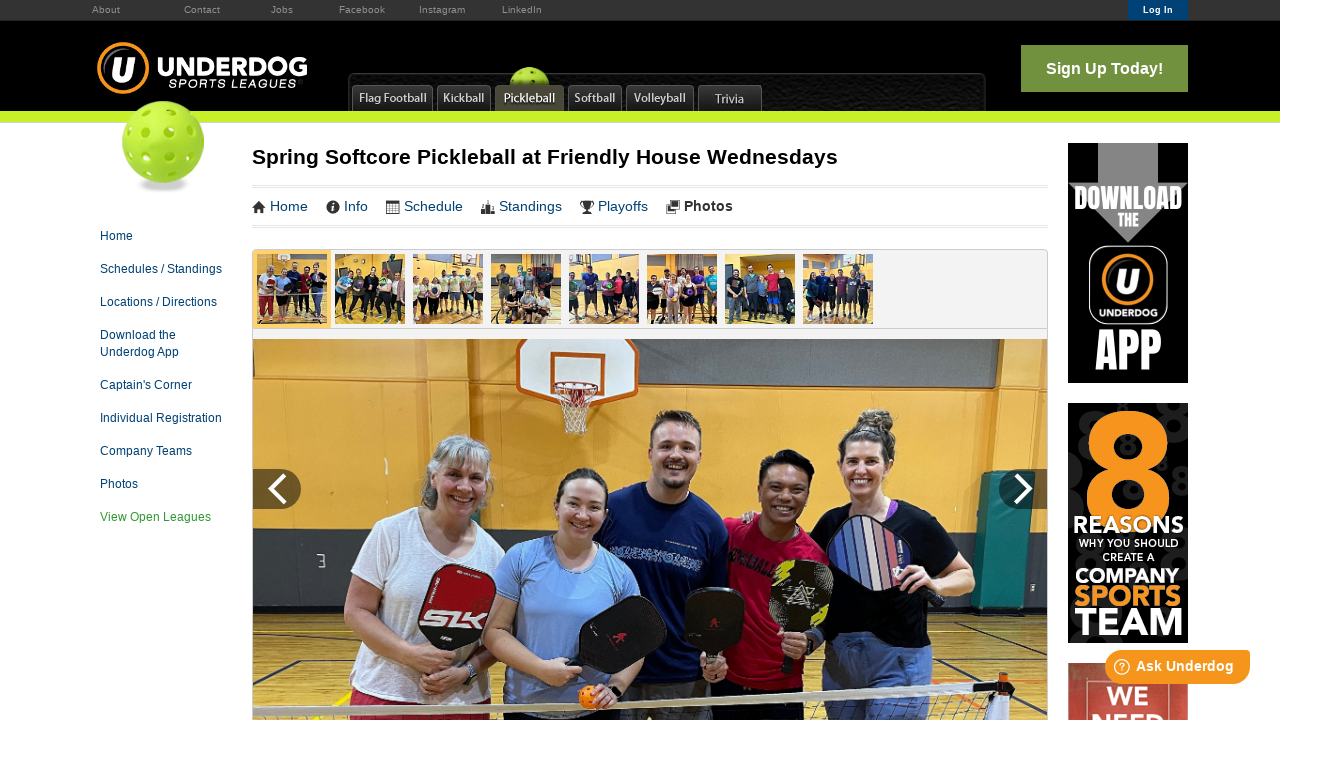

--- FILE ---
content_type: text/html; charset=UTF-8
request_url: https://www.underdogportland.com/league/70975/gallery
body_size: 7661
content:
<!DOCTYPE html
     PUBLIC "-//W3C//DTD XHTML 1.0 Transitional//EN"
     "http://www.w3.org/TR/xhtml1/DTD/xhtml1-transitional.dtd">
<html xmlns="http://www.w3.org/1999/xhtml" xmlns:og="http://opengraphprotocol.org/schema/" xmlns:fb="http://www.facebook.com/2008/fbml" xml:lang="en">

	<head>
		<meta http-equiv="Content-Type" content="text/html; charset=utf-8"/>
		
	<meta name="Keywords" content="Portland, OR, Flag Football, Kickball, Pickleball, Softball, Volleyball, Underdog Sports Leagues Portland, Underdog, Sports, Leagues, Portland"/>
	

	<meta name="Description" content="A collection of photos from Spring Softcore Pickleball at Friendly House Wednesdays."/>
	

	<meta property="og:title" content="Underdog Sports Leagues Portland"/>
	

	<meta property="og:type" content="sports_league"/>
	

	<meta property="og:image" content="https://leaguelab-prod.s3.amazonaws.com/userimages/facebookpreviews/facebook_share_125-1.jpg"/>
	

	<meta property="og:url" content="http://www.underdogportland.com/league/70975/gallery"/>
	

	<meta property="og:ttl" content="345600"/>
	

	<meta property="og:site_name" content="Underdog Sports Leagues Portland"/>
	

	<meta property="og:description" content="A collection of photos from Spring Softcore Pickleball at Friendly House Wednesdays."/>
	

	<meta property="og:email" content="info@underdogportland.com"/>
	

	<meta property="og:phone_number" content="(503) 282-1155"/>
	

	<meta property="og:latitude" content="45.535"/>
	

	<meta property="og:longitude" content="-122.647"/>
	

	<meta property="fb:admins"/>
	

	<meta property="fb:app_id" content="440631636084183"/>
	

	<meta name="viewport" content="width=device-width, initial-scale=1"/>
	

		
	<title>
		Pickleball - Photo Gallery: Spring Softcore Pickleball at Friendly House Wednesdays|Underdog Sports Leagues Portland - Portland, OR
	</title>

		
	<link rel="stylesheet" href="https://cdn.ckeditor.com/ckeditor5/45.0.0/ckeditor5-content.css"/>
	<link rel="stylesheet" href="https://cdn.ckeditor.com/ckeditor5-premium-features/45.0.0/cckeditor5-premium-features-content.css"/>

		
			<link rel="stylesheet" type="text/css" media="all" href="/static/1.210.53/css/gallery.css"/><link rel="stylesheet" type="text/css" media="all" href="/static/1.210.53/css/public.min.css"/><link rel="stylesheet" type="text/css" media="all" href="/static/1.210.53/css/underdog/main.css"/><link rel="stylesheet" type="text/css" media="all" href="/static/1.210.53/css/responsive.css"/><link rel="stylesheet" type="text/css" media="all" href="/static/1.210.53/css/underdog/responsive.css"/><link rel="stylesheet" type="text/css" media="all" href="/static/1.210.53/css/facebook.css"/><link rel="stylesheet" type="text/css" media="all" href="/orgstyles?v=1770145205"/>
		
			<link rel="stylesheet" type="text/css" media="print" href="/static/1.210.53/css/_print.css"/>
		
		<link rel="stylesheet" type="text/css" media="all" href="/static/css/flexslider.css"/>
		<link rel="stylesheet" type="text/css" media="all" href="/static/css/flexslider-ll.css"/>
		<link rel="SHORTCUT ICON" href="/static/1.210.53/graphics/underdog/underdog.ico"/>

	</head>

	<body class="portland pickleball">

		
	<div id="responsiveHeader" data-sport="Pickleball">
		
			<a href="/" id="responsiveMenuLogo">
				<img src="//leaguelab-prod.s3.amazonaws.com/userimages/logos/org_mobile_125-2.png" alt="Underdog Sports Leagues Portland"/>
			</a>
			
			<a href="#" id="responsiveMenuButton">
				&nbsp;
			</a>
			<a href="/login" id="responsiveLoginButton" class="notLoggedIn">
				&nbsp;
			</a>
			
		
	</div>


		<div id="topBarContainer" class="stack">
			<div class="pageWidth" id="topBar">
				
	<ul id="aboutMenu">
		<li class="first">
			<a href="/page/About">About</a>
		</li><li class="">
			<a href="/page/Contact">Contact</a>
		</li><li class="">
			<a href="/page/Staff">Jobs</a>
		</li><li class="">
			<a href="https://www.facebook.com/Underdogportland">Facebook</a>
		</li><li class="">
			<a href="https://www.instagram.com/underdogportland/">Instagram</a>
		</li><li class="last">
			<a href="https://www.linkedin.com/company/underdog-sports-leagues">LinkedIn</a>
		</li>
	</ul>

				
	
	<div id="userLoginInset" class="notSignedIn">
		<a href="/login" class="button" id="signInLink"><span>Log In</span></a>
	</div>

			</div>
		</div>

		<div id="headerContainer" class="stack">
			<div class="pageWidth" id="header">
				<a href="/">
					<img src="/static/1.210.53/graphics/underdog/underdog-sports-leagues-logo-3-mid.png" alt="Underdog Sports Leagues" width="219px" id="orgLogo"/>
				</a>
				
	<ul id="headerSportLinks">
		<li id="sportMenu_flag-football" class="sport">
			<a href="/sport/Flag_Football">
				<span>Flag Football</span>
			</a>
		</li><li id="sportMenu_kickball" class="sport">
			<a href="/sport/Kickball">
				<span>Kickball</span>
			</a>
		</li><li id="sportMenu_pickleball" class="current sport">
			<a href="/sport/Pickleball">
				<span>Pickleball</span>
			</a>
		</li><li id="sportMenu_softball" class="sport">
			<a href="/sport/Softball">
				<span>Softball</span>
			</a>
		</li><li id="sportMenu_volleyball" class="sport">
			<a href="/sport/Volleyball">
				<span>Volleyball</span>
			</a>
		</li><li id="sportMenu_web-leagues" class="sport">
			<a href="/sport/Web_Leagues">
				<span>Web Leagues</span>
			</a>
		</li>
	</ul>

				<a href="/leagues?v=upcoming" id="headerSignupLink">Sign Up Today!</a>
			</div>
		</div>

		<div id="colorStripeTop_a" class="stack sportColorStripe pickleball_stripe_a">
			&nbsp;
		</div>
		<div id="colorStripeTop_b" class="stack sportColorStripe pickleball_stripe_b">
			&nbsp;
		</div>

		<div id="pageContentContainer" class="stack">
			<div class="pageWidth" id="pageContent">
				<div id="menuColumn">
					<div>
	<a href="/sport/Pickleball">
		<img id="sportMenuHeaderImage" alt="Pickleball Menu" src="/static/1.210.53/graphics/underdog/sport-header-pickleball.png"/>
	</a>
	<div class="menuSection sportMenuSection">
		<ul class="menuSectionBody">
			<li>
				<a href="/">Home</a>
			</li><li>
				<a href="/leagues?v=current&amp;sport=Pickleball">Schedules / Standings</a>
			</li><li>
				<a href="/location?sport=Pickleball">Locations / Directions</a>
			</li><li>
				<a href="/page/underdogapp">Download the Underdog App</a>
			</li><li>
				<a href="/page/Captain">Captain&#039;s Corner</a>
			</li><li>
				<a href="/page/Indy-rundown">Individual Registration</a>
			</li><li>
				<a href="/page/company-kick-in">Company Teams</a>
			</li><li>
				<a href="/sport/Pickleball/gallery">Photos</a>
			</li>
			<li class="sportSignup">
				<a href="/leagues?v=upcoming&amp;sport=Pickleball">View Open Leagues</a>
			</li>
		</ul>
	</div>
	<script>
	/* <![CDATA[ */
		var ll_nonsportmenus = [{"Name":"Quick Links","Links":[{"label":"Schedules","href":"\/leagues"},{"label":"Locations \/ Directions","href":"\/location"},{"label":"Download the Underdog App","href":"\/page\/underdogapp"},{"label":"Team Payer","href":"\/teampayer"},{"label":"Friends and Sponsors","href":"\/page\/friends-of-underdog"},{"label":"Sign Up!","href":"\/leagues?v=upcoming"}]},{"Name":"Resources","Links":[{"label":"Individual Registration","href":"\/page\/Indy-rundown"},{"label":"Captain's Corner","href":"\/page\/Captain"},{"label":"Captain Leaderboard","href":"\/page\/leaderboard"},{"label":"Build Your Roster","href":"\/Funlink"},{"label":"Member Benefits","href":"\/page\/Member-Benefits"},{"label":"Sport Facts","href":"\/page\/Facts"},{"label":"Underdog in the News","href":"\/page\/press"},{"label":"Company Teams","href":"\/page\/company-kick-in"},{"label":"Corporate Events","href":"\/page\/corporate-events"},{"label":"Underdog in the Community","href":"\/page\/improve"}]}];
	/* ]]> */
	</script>
</div>
					
				</div>
				<div id="pageContainer">
					

					
						<script src="https://use.fontawesome.com/releases/v5.6.3/js/all.js" integrity="sha384-EIHISlAOj4zgYieurP0SdoiBYfGJKkgWedPHH4jCzpCXLmzVsw1ouK59MuUtP4a1" crossorigin="anonymous"></script>
						
					
					
					
					<div id="galleryPage">
	
	
		<div class="galleryHeader">
			<h1 class="leagueTitle">
				Spring Softcore Pickleball at Friendly House Wednesdays
			</h1>
			
			
			
				
	<ul class="league-links">
		<li>
			<a href="/league/70975">
				<span class="ll-icon-home"></span>Home
			</a>
		</li>
		<li>
			<a href="/league/70975/details">
				<span class="ll-icon-info"></span>Info
			</a>
		</li>
		<li>
			<a href="/league/70975/schedule">
				<span class="ll-icon-schedule"></span>Schedule
			</a>
		</li>
		<li class="standings">
			<a href="/league/70975/standings">
				<span class="ll-icon-standings"></span>Standings
			</a>
		</li>
		<li class="playoffs">
			<a href="/league/70975/bracket">
				<span class="ll-icon-bracket"></span>Playoffs
			</a>
		</li>
		<li class="active">
			<a href="/league/70975/gallery">
				<span class="ll-icon-photos"></span>Photos
			</a>
		</li>
		
	</ul>

			
		</div>
		<div id="gallery" data-offset="0">
			<ul class="thumbnails">
				<li data-no="1" data-url="//leaguelab-prod.s3.amazonaws.com/userimages/282213_ful.jpg" data-thumb="//leaguelab-prod.s3.amazonaws.com/userimages/282213_tmb.jpg" data-turl="/team/720678/Hemaballogy" data-lurl="" data-team="Hemaballogy" data-league="" data-title="Hemaballogy">
					<a href="http://www.underdogportland.com/league/70975/gallery/282213">
						<img src="//leaguelab-prod.s3.amazonaws.com/userimages/282213_tmb.jpg" alt=""/>
					</a>
				</li><li data-no="2" data-url="//leaguelab-prod.s3.amazonaws.com/userimages/282212_ful.jpg" data-thumb="//leaguelab-prod.s3.amazonaws.com/userimages/282212_tmb.jpg" data-turl="/team/722991/Lurkin-Gherkins" data-lurl="" data-team="Lurkin’ Gherkins" data-league="" data-title="Lurkin’ Gherkins">
					<a href="http://www.underdogportland.com/league/70975/gallery/282212">
						<img src="//leaguelab-prod.s3.amazonaws.com/userimages/282212_tmb.jpg" alt=""/>
					</a>
				</li><li data-no="3" data-url="//leaguelab-prod.s3.amazonaws.com/userimages/282211_ful.jpg" data-thumb="//leaguelab-prod.s3.amazonaws.com/userimages/282211_tmb.jpg" data-turl="/team/711519/Kind-of-a-Big-Dill" data-lurl="" data-team="Kind of a Big Dill" data-league="" data-title="Kind of a Big Dill">
					<a href="http://www.underdogportland.com/league/70975/gallery/282211">
						<img src="//leaguelab-prod.s3.amazonaws.com/userimages/282211_tmb.jpg" alt=""/>
					</a>
				</li><li data-no="4" data-url="//leaguelab-prod.s3.amazonaws.com/userimages/282210_ful.jpg" data-thumb="//leaguelab-prod.s3.amazonaws.com/userimages/282210_tmb.jpg" data-turl="/team/710670/Pick-My-Balls" data-lurl="" data-team="Pick My Balls" data-league="" data-title="Pick My Balls">
					<a href="http://www.underdogportland.com/league/70975/gallery/282210">
						<img src="//leaguelab-prod.s3.amazonaws.com/userimages/282210_tmb.jpg" alt=""/>
					</a>
				</li><li data-no="5" data-url="//leaguelab-prod.s3.amazonaws.com/userimages/282209_ful.jpg" data-thumb="//leaguelab-prod.s3.amazonaws.com/userimages/282209_tmb.jpg" data-turl="/team/728247/Id-Hit-That---Indy-P5" data-lurl="" data-team="I&#039;d Hit That - Indy #P5" data-league="" data-title="I&#039;d Hit That - Indy #P5">
					<a href="http://www.underdogportland.com/league/70975/gallery/282209">
						<img src="//leaguelab-prod.s3.amazonaws.com/userimages/282209_tmb.jpg" alt=""/>
					</a>
				</li><li data-no="6" data-url="//leaguelab-prod.s3.amazonaws.com/userimages/282208_ful.jpg" data-thumb="//leaguelab-prod.s3.amazonaws.com/userimages/282208_tmb.jpg" data-turl="/team/706958/Mo-Pickles-Mo--Problems---Indy-P4" data-lurl="" data-team="Mo&#039; Pickles Mo- Problems - Indy #P4" data-league="" data-title="Mo&#039; Pickles Mo- Problems - Indy #P4">
					<a href="http://www.underdogportland.com/league/70975/gallery/282208">
						<img src="//leaguelab-prod.s3.amazonaws.com/userimages/282208_tmb.jpg" alt=""/>
					</a>
				</li><li data-no="7" data-url="//leaguelab-prod.s3.amazonaws.com/userimages/264447_ful.jpg" data-thumb="//leaguelab-prod.s3.amazonaws.com/userimages/264447_tmb.jpg" data-turl="/team/706958/Mo-Pickles-Mo--Problems---Indy-P4" data-lurl="" data-team="Mo&#039; Pickles Mo- Problems - Indy #P4" data-league="" data-title="Indy #P4 - Mo&#039; Pickles Mo- Problems">
					<a href="http://www.underdogportland.com/league/70975/gallery/264447">
						<img src="//leaguelab-prod.s3.amazonaws.com/userimages/264447_tmb.jpg" alt=""/>
					</a>
				</li><li data-no="8" data-url="//leaguelab-prod.s3.amazonaws.com/userimages/264413_ful.jpg" data-thumb="//leaguelab-prod.s3.amazonaws.com/userimages/264413_tmb.jpg" data-turl="/team/710704/Pickle-Me-Elmo" data-lurl="" data-team="Pickle Me Elmo" data-league="" data-title="Pickle Me Elmo">
					<a href="http://www.underdogportland.com/league/70975/gallery/264413">
						<img src="//leaguelab-prod.s3.amazonaws.com/userimages/264413_tmb.jpg" alt=""/>
					</a>
				</li>
			</ul>
			<div class="mainOuter">
				<div class="mainInner">
					<img class="mainImage" src="//leaguelab-prod.s3.amazonaws.com/userimages/282213_ful.jpg" alt="Hemaballogy"/>
					<div class="nav prev">
						<a href="#"><img src="/static/1.210.53/graphics/arrow-overlay-left.svg"/></a>
					</div>
					<div class="nav next">
						<a href="#"><img src="/static/1.210.53/graphics/arrow-overlay-right.svg"/></a>
					</div>
				</div>
				<div class="caption">
					<h3 class="photo_title">Hemaballogy</h3>
					<div class="team_link">Team: <a href="#"></a></div>
					<div class="league_link">League / Event: <a href="#"></a></div>
				</div>
			</div>
		</div>
	

	<div id="galleryLinks">
		
		<div class="linkGroup">
			<h3>League / Event Galleries</h3>
			<ul>
				<li>
					<a href="/league/93561/gallery">Winter Softcore Indoor Pickleball at Friendly House Sundays</a>
				</li><li>
					<a href="/league/93564/gallery">Winter Midcore Volleyball in NE Portland/Gateway Wednesdays</a>
				</li><li>
					<a href="/league/95025/gallery">Winter Softcore Indoor Volleyball at Friendly House Sundays</a>
				</li><li>
					<a href="/league/93570/gallery">Winter Ladies Volleyball in Lents (Wattles) Sundays</a>
				</li><li>
					<a href="/league/93569/gallery">Winter Co-ed Volleyball in Lents (Wattles) Sundays</a>
				</li><li>
					<a href="/league/93560/gallery">Winter Gentlemen&#039;s Flag Football at Lewis and Clark Sundays</a>
				</li><li>
					<a href="/league/93559/gallery">Winter Co-ed Flag Football at Lewis and Clark Sundays</a>
				</li><li>
					<a href="/league/93558/gallery">Winter Co-ed Kickball at Lewis &amp; Clark College Sundays</a>
				</li><li>
					<a href="/league/95097/gallery">Winter Midcore Volleyball at Beaverton Courts Thursdays</a>
				</li><li>
					<a href="/league/93568/gallery">Winter Midcore Volleyball in Lents (Wattles) Thursdays</a>
				</li>
			</ul>
		</div><div class="linkGroup">
			<h3>Sport Galleries</h3>
			<ul>
				<li>
					<a href="/sport/Dodgeball/gallery">Dodgeball</a>
				</li><li>
					<a href="/sport/Flag_Football/gallery">Flag Football</a>
				</li><li>
					<a href="/sport/Kickball/gallery">Kickball</a>
				</li><li>
					<a href="/sport/Softball/gallery">Softball</a>
				</li><li>
					<a href="/sport/Volleyball/gallery">Volleyball</a>
				</li><li>
					<a href="/sport/Event/gallery">Event</a>
				</li><li>
					<a href="/sport/Bowling/gallery">Bowling</a>
				</li><li>
					<a href="/sport/Cornhole/gallery">Cornhole</a>
				</li><li>
					<a href="/sport/Bocce_Ball/gallery">Bocce Ball</a>
				</li><li>
					<a href="/sport/Ultimate/gallery">Ultimate</a>
				</li><li>
					<a href="/sport/Mini_Golf/gallery">Mini Golf</a>
				</li><li>
					<a href="/sport/Trivia/gallery">Trivia</a>
				</li><li>
					<a href="/sport/Futsal/gallery">Futsal</a>
				</li><li>
					<a href="/sport/Darts/gallery">Darts</a>
				</li><li>
					<a href="/sport/Pickleball/gallery">Pickleball</a>
				</li>
			</ul>
		</div><div class="linkGroup">
			<h3>Other Galleries</h3>
			<ul>
				<li>
					<a href="/gallery/587">Staff</a>
				</li><li>
					<a href="/gallery/748">Fall Normandale SB M/T 2017</a>
				</li><li>
					<a href="/gallery/530">Big Al&#039;s Bowling &#039;14-&#039;15</a>
				</li><li>
					<a href="/gallery/321">Halloween Party 2013</a>
				</li><li>
					<a href="/gallery/19">Halloween Party 2008</a>
				</li><li>
					<a href="/gallery/220">Best of the Halloween Bash</a>
				</li><li>
					<a href="/gallery/282">Dodgeball</a>
				</li><li>
					<a href="/gallery/264">sand vb</a>
				</li><li>
					<a href="/gallery/75">2011 Underdog Halloween Bash</a>
				</li><li>
					<a href="/gallery/138">Theme Night: Mustache Night</a>
				</li>
			</ul>
		</div>
		<div class="clear">&nbsp;</div>
	</div>

	
	<input type="hidden" readonly="readonly" name="reqToken" value="b382a15a68782ed168f73c0d5c931042" id="formToken"/>

</div>
					
					
	<div class="noprint themeAd" id="footerBannerAd">
		<a href="http://bit.ly/UnderdogSuperBowl2026" target="_blank">
			<img src="//leaguelab-prod.s3.amazonaws.com/userimages/themes/125_603-66.png" alt=""/>
		</a>
		
	</div>

				</div>
				<div id="sidebarContainer">
					
	<div class="noprint themeAd" id="sidebarAdOne">
		<a href="https://www.underdogportland.com/underdogapp" target="_blank">
			<img src="//leaguelab-prod.s3.amazonaws.com/userimages/themes/125_595-24.png" alt=""/>
		</a>
		
	</div>

					
	<div class="noprint themeAd" id="sidebarAdTwo">
		<a href="http://www.underdogportland.com/page/8-reasons-for-a-Company-Sports-Team" target="_blank">
			<img src="//leaguelab-prod.s3.amazonaws.com/userimages/themes/125_597-13.png" alt=""/>
		</a>
		
	</div>

					
	<div class="noprint themeAd" id="sidebarAdThree">
		<a href="https://www.underdogportland.com/leagues?v=upcoming&amp;sport=Volleyball" target="_blank">
			<img src="//leaguelab-prod.s3.amazonaws.com/userimages/themes/125_599-15.png" alt=""/>
		</a>
		
	</div>

					
	

					
	

					
	

				</div>

				<div class="clear"></div>
			</div>
		</div>

		<div id="colorStripeBottom_c" class="stack sportColorStripe pickleball_stripe_c">
			&nbsp;
		</div>
		<div id="colorStripeBottom_d" class="stack sportColorStripe pickleball_stripe_d">
			&nbsp;
		</div>

		<div id="footerContainer" class="stack">
			<div class="pageWidth" id="footer">
				
	<div id="footerBrandColumn" class="footerColumn">
		<div id="footerSocial">
			<a href="https://www.facebook.com/UnderdogPortland" id="footerFacebookLink" target="_blank"><span>Facebook</span></a>
			<a href="https://www.instagram.com/underdogportland/" id="footerInstagramLink" target="_blank">
				<i class="fab fa-instagram"></i>
			</a>
			<span>News, deals, pics, and shout-outs</span>
		</div>
		<div id="footerNewsletter">
			<p class="newsletterText">Newsletters and updates!</p> 
			
	<form method="post" action="/bulk-email-actions" id="bulkMailSubscribeForm">
		
	<input type="hidden" readonly="readonly" name="reqToken" value="b382a15a68782ed168f73c0d5c931042" id="bulkMailToken"/>

		
	<input type="hidden" name="cmd" value="subscribe"/>

		<input type="text" name="Email" id="bulkMailSubscribeEmail" class="clean" value="Your Email Address"/>
		<a href="#" id="bulkMailSubscribeSubmit"></a>
	</form>

		</div>
	</div>
	<div id="footerLinkColumn" class="footerColumn">
		<div class="footerLinksSection" id="footerLinksSection_Sports">
			<h5>Sports</h5>
			<ul>
				<li>
					<a href="/sport/Flag_Football">Flag Football</a>
				</li><li>
					<a href="/sport/Kickball">Kickball</a>
				</li><li>
					<a href="/sport/Pickleball">Pickleball</a>
				</li><li>
					<a href="/sport/Softball">Softball</a>
				</li><li>
					<a href="/sport/Volleyball">Volleyball</a>
				</li>
			</ul>
		</div><div class="footerLinksSection" id="footerLinksSection_Help">
			<h5>Help</h5>
			<ul>
				<li>
					<a href="/location">Locations and Directions</a>
				</li><li>
					<a href="/page/Facts">Sport Facts</a>
				</li><li>
					<a href="/page/Captain">Becoming a Captain</a>
				</li><li>
					<a href="/Funlink">Build Your Roster</a>
				</li><li>
					<a href="/leagues?v=upcoming">Upcoming Leagues</a>
				</li>
			</ul>
		</div><div class="footerLinksSection" id="footerLinksSection_Payment">
			<h5>Payment</h5>
			<ul>
				<li>
					<a href="/teampayer">What is TeamPayer?</a>
				</li><li>
					<a href="/page/teampayment">Team Payment Policy</a>
				</li><li>
					<a href="/page/individualpayment">Individual Payment Policy</a>
				</li><li>
					<a href="/page/invoices-receipts">Invoices and Receipts</a>
				</li>
			</ul>
		</div><div class="footerLinksSection" id="footerLinksSection_Company">
			<h5>Company</h5>
			<ul>
				<li>
					<a href="/page/Staff">Jobs</a>
				</li><li>
					<a href="/page/underdogapp">Download the Underdog App</a>
				</li><li>
					<a href="/page/corporate-events">FunCorp</a>
				</li><li>
					<a href="/page/Contact">Contact</a>
				</li><li>
					<a href="/page/SocialRefTips">Social Ref Certified</a>
				</li><li>
					<a href="/page/About">About</a>
				</li>
			</ul>
		</div>
	</div>
	<div class="clear"></div>


				<a href="/">
					<img src="/static/1.210.53/graphics/underdog/u-logo-portland-orange.png" id="footerULogo" alt="Underdog Portland"/>
				</a>
				<img src="/static/1.210.53/graphics/underdog/bottom-sport-pickleball.png" id="footerSportLogo" alt="Pickleball"/>
				<div id="footerPoweredBy">
					<a href="/terms-of-service" id="LL-tos">Terms of Service</a>
					
	<a href="https://www.leaguelab.com/?ref=Underdog+Sports+Leagues+Portland" target="_blank" class="poweredByLink">
		<img src="/static/1.210.53/graphics/league-lab-powered-site.png" alt="Site powered by League Lab"/>
	</a>

				</div>
			</div>
		</div>

		
	
	<div class="hidden draggablePopup" id="clickTip">
		<div class="handle">
			<div class="closeContainer">
				<a class="closeWindowButton" href="#"></a>
			</div>
		</div>
		
		<div class="body">
			<div>
			<h4></h4>
			<img id="clickTipLoader" alt="loading" src="/static/1.210.53/graphics/loader-image-30.gif"/>
			<div class="clickTipBody">
			</div>
			<a href="#" class="more">more info</a>
		</div>
		</div>
	</div>



		<script type="text/javascript" src="/static/1.210.53/js/public.min.js">
		</script><script type="text/javascript" src="/static/1.210.53/js/underdog/main.js">
		</script><script type="text/javascript" src="/static/1.210.53/js/responsive.js">
		</script><script type="text/javascript" src="/static/1.210.53/js/facebook.js">
		</script><script type="text/javascript" src="/static/1.210.53/js/jquery.touchwipe.js">
		</script><script type="text/javascript" src="/static/1.210.53/js/gallery.js">
		</script>
		<script type="text/javascript" src="/static/js/jquery.flexslider.js">
		</script>

		

		
	<div id="fb-root" class="noAutoLogin"></div>
	<script>
	  window.fbAsyncInit = function() {
		FB.init({
		  appId  : "440631636084183",
		  status : true,
		  cookie : true,
		  xfbml  : true,
		  frictionlessRequests : true,
		  version: 'v2.3'
		});
		
		if(typeof LLFacebook != 'undefined')
		{
			LLFacebook.sdkLoaded();
		}
	  };

	  (function() {
		var e = document.createElement('script');
		e.src = document.location.protocol + '//connect.facebook.net/en_US/sdk.js';
		e.async = true;
		document.getElementById('fb-root').appendChild(e);
	  }());
	</script>
	<div class="hidden">
		<div id="fb-feedback">
	
		<div class="feedback autoLogin success">
			You have been signed-in via Facebook.
			Visit your <a href="/player">Player Page</a>
			to view your personalized info and manage your account.
		</div>
		<div class="feedback link success">
			Your Facebook account has been linked. The page will now refresh.
		</div>
		<div class="feedback unlink success">
			Your Facebook account association has been removed.
			<p>To complete the process, remove the app from your Facebook settings.</p>
		</div>
		<div class="feedback noAccount warning">
			Sorry, no account was found matching your Facebook user info.
			<ul>
				<li>
					If you have a site account already, sign in with your username (or email) and password, then visit your
					Player Page to link your Facebook account.
				</li>
				<li>
					If you do not have a site account yet, one will 
					be created upon your first registration or team invitation.
				</li>
			</ul>
		</div>
		<div class="feedback staffAccount warning">
			Sorry, to keep your site and player info safe,
			Admin and Staff accounts cannot sign in with Facebook.
		</div>
		<div class="feedback loginError error">
			Sorry, there was an error authenticating your Facebook account.
			<p>
				Feel free to try again, and be sure to grant the requested privileges.
			</p>
		</div>
		<div class="feedback inviteError error">
			Sorry, the Facebook invites could not be sent.
			<p>
				Feel free to try again, and be sure to grant the requested privileges.
			</p>
		</div>
		<div class="feedback unlinkError error">
			Sorry, there was an error unlinking your Facebook account.
			<p>
				Feel free to try again or contact us for assitance.
			</p>
		</div>
	
</div>
		
	<a href="#fb-user-chooser" id="fb-open-user-chooser" class="lightboxOpen"></a>
	<div id="fb-user-chooser">
		<h2>Which account would you like to use?</h2>
		<table>
			<thead>
				<tr>
					<th>Name</th>
					<th>Username</th>
					<th>Last Login</th>
					<th></th>
				</tr>
			</thead>
			<tbody>
			</tbody>
		</table>
		<p>These are the accounts with the same email address as your Facebook account (<span class="fb-email-address"></span>).</p>
		<p>
			If you'd like to use a different account, log into that account using 
			your email (or username) and password, then connect your Facebook account from your Player Page.
		</p>

		<p class="staffAccountNotice">
			<strong>*NOTE:</strong>
			In order to keep your site and player info safe,
			Admin and Staff accounts cannot be linked to Facebook.
		</p>

		<div class="cancelContainer">
			<a href="#" class="cancel">Cancel</a>
		</div>
		
	</div>

		
	<input type="hidden" readonly="readonly" name="reqToken" value="b382a15a68782ed168f73c0d5c931042" id="facebookToken"/>

	</div>

		

	
		<!-- Tracking Snippet: Facebook NEW Portland Pixel  -->
		<!-- Facebook Pixel Code -->
<script>
!function(f,b,e,v,n,t,s){if(f.fbq)return;n=f.fbq=function(){n.callMethod?
n.callMethod.apply(n,arguments):n.queue.push(arguments)};if(!f._fbq)f._fbq=n;
n.push=n;n.loaded=!0;n.version='2.0';n.queue=[];t=b.createElement(e);t.async=!0;
t.src=v;s=b.getElementsByTagName(e)[0];s.parentNode.insertBefore(t,s)}(window,
document,'script','//connect.facebook.net/en_US/fbevents.js');

fbq('init', '768576443271878');
fbq('track', "PageView");</script>
<noscript><img height="1" width="1" style="display:none"
src="https://www.facebook.com/tr?id=768576443271878&ev=PageView&noscript=1"
/></noscript>
<!-- End Facebook Pixel Code -->


	
		<!-- Tracking Snippet: Youtube Verification -->
		<meta name="google-site-verification" content="m-Kbe3YI9NeKrLBnvIwy7qAuO9rCxA6YYZNyGpEXAsI" />

	
		<!-- Tracking Snippet: Google Tag Manager (New) -->
		<!-- Google Tag Manager -->
<noscript><iframe src="//www.googletagmanager.com/ns.html?id=GTM-NTZ8SF"
height="0" width="0" style="display:none;visibility:hidden"></iframe></noscript>
<script>(function(w,d,s,l,i){w[l]=w[l]||[];w[l].push({'gtm.start':
new Date().getTime(),event:'gtm.js'});var f=d.getElementsByTagName(s)[0],
j=d.createElement(s),dl=l!='dataLayer'?'&l='+l:'';j.async=true;j.src=
'//www.googletagmanager.com/gtm.js?id='+i+dl;f.parentNode.insertBefore(j,f);
})(window,document,'script','dataLayer','GTM-NTZ8SF');</script>
<!-- End Google Tag Manager -->


	
		<!-- Tracking Snippet: Hubspot Pixel (Universal) -->
		<!-- Start of HubSpot Embed Code -->
<script type="text/javascript" id="hs-script-loader" async defer src="//js.hs-scripts.com/5320242.js"></script>
<!-- End of HubSpot Embed Code -->

	
		<!-- Tracking Snippet: Help Button -->
		<script>
	window.fwSettings={
	'widget_id':11000000159
	};
	!function(){if("function"!=typeof window.FreshworksWidget){var n=function(){n.q.push(arguments)};n.q=[],window.FreshworksWidget=n}}() 
</script>
<script type='text/javascript' src='https://widget.freshworks.com/widgets/11000000159.js' async defer></script>

	
	
	
	<script>
		(function(i,s,o,g,r,a,m){i['GoogleAnalyticsObject']=r;i[r]=i[r]||function(){
		(i[r].q=i[r].q||[]).push(arguments)},i[r].l=1*new Date();a=s.createElement(o),
		m=s.getElementsByTagName(o)[0];a.async=1;a.src=g;m.parentNode.insertBefore(a,m)
		})(window,document,'script','//www.google-analytics.com/analytics.js','ga');

		ga('create', 'UA-652403-6', 'auto', 'leaguelab');
		ga('leaguelab.send', 'pageview');
	</script>

	
	<!--[if IE lte 9]><script type='text/javascript' src='/static/js/browser-warning.js'></script><![endif]-->


		
	<script type="text/javascript">
		setTimeout(function(){var a=document.createElement("script");
		var b=document.getElementsByTagName("script")[0];
		a.src=document.location.protocol+"//script.crazyegg.com/pages/scripts/0011/6116.js?"+Math.floor(new Date().getTime()/3600000);
		a.async=true;a.type="text/javascript";b.parentNode.insertBefore(a,b)}, 1);
	</script>

		
	
    <div class="WebShareApiV3 inviteLink" style="display:none;">
        <div class="content">
            
    <span class="close">&times;</span>

            
    <div class="shareFunLink">
        <div class="funLinkIconWrapper" style="display: none;">
            <img src="/static/1.210.53/graphics/funlink-icon.png" alt="FunLink" class="funLinkIcon"/>
        </div>
        <div class="textWrapper">
            <h2 class="contentTitle"></h2>
        </div>
        <div class="clear"></div>
        <hr/>
        <div class="contentText"></div>
    </div>

            
    <div class="targets">
        <a title="Share on Facebook" class="facebookColor" href="#" target="_blank"><i class="fab fa-facebook"></i></a>

        <a title="Share on Twitter" class="twitterColor" href="#" target="_blank"><i class="fab fa-twitter"></i></a>

        
        

        <a title="Share via Email" class="emailColor" href="#"><i class="fas fa-envelope"></i></a>
    </div> 

            
    <div class="copyLink">
        <div class="joinUrl" style="display:none;"></div> 
        <span></span>
        <a href="#" class="copyLinkAnchor">COPY</a>
        <div class="copiedFeedback" style="display: none;">The link has been copied to your clipboard</div>
    </div>

        </div>
    </div>


	</body>

</html>

--- FILE ---
content_type: image/svg+xml
request_url: https://www.underdogportland.com/static/1.210.53/graphics/arrow-overlay-left.svg
body_size: 493
content:
<?xml version="1.0" encoding="UTF-8" standalone="no"?>
<svg width="19px" height="32px" viewBox="0 0 19 32" version="1.1" xmlns="http://www.w3.org/2000/svg" xmlns:xlink="http://www.w3.org/1999/xlink" xmlns:sketch="http://www.bohemiancoding.com/sketch/ns">
    <!-- Generator: Sketch 3.4.3 (16044) - http://www.bohemiancoding.com/sketch -->
    <title>Rectangle-32-Copy-3</title>
    <desc>Created with Sketch.</desc>
    <defs></defs>
    <g id="Page-1" stroke="none" stroke-width="1" fill="none" fill-rule="evenodd" sketch:type="MSPage">
        <g id="left-arrow" sketch:type="MSLayerGroup" transform="translate(-1.000000, 0.000000)" fill="#FFFFFF">
            <g id="Welcome" sketch:type="MSShapeGroup">
                <g id="Group">
                    <g id="Group-Copy-2">
                        <g id="Oval-1-+-Rectangle-32-Copy-6-+-Oval-1-+-Rectangle-32-Copy-5">
                            <g id="Oval-1-+-Rectangle-32-Copy-6" transform="translate(0.853553, 0.353553)">
                                <path d="M18.8604797,28.1248362 L6.09985318,15.3642098 L18.3865457,3.07751689 L15.3090288,0 L0.147172276,15.161857 L15.9853158,31 L18.8604797,28.1248362 L18.8604797,28.1248362 Z" id="Rectangle-32-Copy-3"></path>
                            </g>
                        </g>
                    </g>
                </g>
            </g>
        </g>
    </g>
</svg>